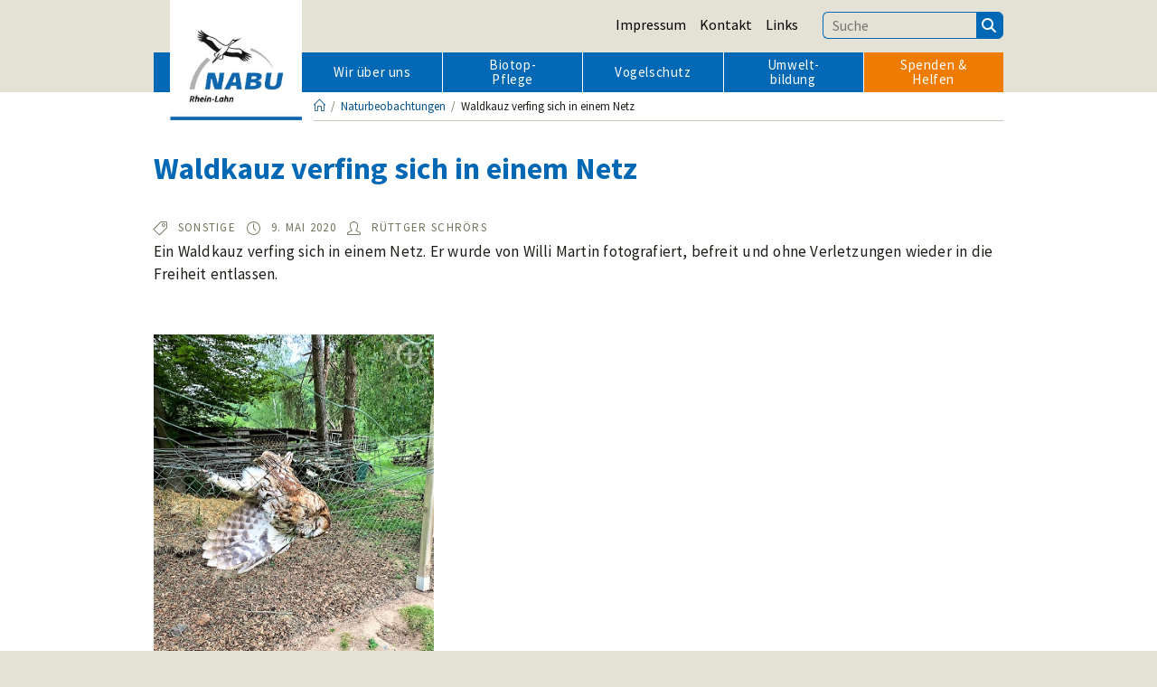

--- FILE ---
content_type: text/html; charset=UTF-8
request_url: https://www.nabu-rhein-lahn.de/naturbeobachtung/waldkauz-verfing-sich-in-einem-netz/
body_size: 13939
content:
<!-- mf: --><!DOCTYPE html>
<html class="html" lang="de">
<head>
	<meta charset="UTF-8">
	<link rel="profile" href="https://gmpg.org/xfn/11">

	<meta name='robots' content='index, follow, max-image-preview:large, max-snippet:-1, max-video-preview:-1' />
<meta name="viewport" content="width=device-width, initial-scale=1">
	<!-- This site is optimized with the Yoast SEO plugin v26.8 - https://yoast.com/product/yoast-seo-wordpress/ -->
	<title>Waldkauz verfing sich in einem Netz - NABU Rhein-Lahn</title>
	<link rel="canonical" href="https://www.nabu-rhein-lahn.de/naturbeobachtung/waldkauz-verfing-sich-in-einem-netz/" />
	<script type="application/ld+json" class="yoast-schema-graph">{"@context":"https://schema.org","@graph":[{"@type":"WebPage","@id":"https://www.nabu-rhein-lahn.de/naturbeobachtung/waldkauz-verfing-sich-in-einem-netz/","url":"https://www.nabu-rhein-lahn.de/naturbeobachtung/waldkauz-verfing-sich-in-einem-netz/","name":"Waldkauz verfing sich in einem Netz - NABU Rhein-Lahn","isPartOf":{"@id":"https://www.nabu-rhein-lahn.de/#website"},"primaryImageOfPage":{"@id":"https://www.nabu-rhein-lahn.de/naturbeobachtung/waldkauz-verfing-sich-in-einem-netz/#primaryimage"},"image":{"@id":"https://www.nabu-rhein-lahn.de/naturbeobachtung/waldkauz-verfing-sich-in-einem-netz/#primaryimage"},"thumbnailUrl":"https://www.nabu-rhein-lahn.de/wordpress/wp-content/uploads/2020/05/200509-Schleiereule-W.M.-.jpg","datePublished":"2020-05-10T11:15:59+00:00","dateModified":"2023-10-14T10:00:17+00:00","breadcrumb":{"@id":"https://www.nabu-rhein-lahn.de/naturbeobachtung/waldkauz-verfing-sich-in-einem-netz/#breadcrumb"},"inLanguage":"de","potentialAction":[{"@type":"ReadAction","target":["https://www.nabu-rhein-lahn.de/naturbeobachtung/waldkauz-verfing-sich-in-einem-netz/"]}]},{"@type":"ImageObject","inLanguage":"de","@id":"https://www.nabu-rhein-lahn.de/naturbeobachtung/waldkauz-verfing-sich-in-einem-netz/#primaryimage","url":"https://www.nabu-rhein-lahn.de/wordpress/wp-content/uploads/2020/05/200509-Schleiereule-W.M.-.jpg","contentUrl":"https://www.nabu-rhein-lahn.de/wordpress/wp-content/uploads/2020/05/200509-Schleiereule-W.M.-.jpg","width":717,"height":956,"caption":"200509 Schleiereule, W"},{"@type":"BreadcrumbList","@id":"https://www.nabu-rhein-lahn.de/naturbeobachtung/waldkauz-verfing-sich-in-einem-netz/#breadcrumb","itemListElement":[{"@type":"ListItem","position":1,"name":"Start","item":"https://www.nabu-rhein-lahn.de/"},{"@type":"ListItem","position":2,"name":"Naturbeobachtungen","item":"https://www.nabu-rhein-lahn.de/naturbeobachtungen/"},{"@type":"ListItem","position":3,"name":"Waldkauz verfing sich in einem Netz"}]},{"@type":"WebSite","@id":"https://www.nabu-rhein-lahn.de/#website","url":"https://www.nabu-rhein-lahn.de/","name":"NABU Rhein-Lahn","description":"Homepage der Kreisgruppe Rhein-Lahn des NABU","publisher":{"@id":"https://www.nabu-rhein-lahn.de/#organization"},"potentialAction":[{"@type":"SearchAction","target":{"@type":"EntryPoint","urlTemplate":"https://www.nabu-rhein-lahn.de/?s={search_term_string}"},"query-input":{"@type":"PropertyValueSpecification","valueRequired":true,"valueName":"search_term_string"}}],"inLanguage":"de"},{"@type":"Organization","@id":"https://www.nabu-rhein-lahn.de/#organization","name":"NABU Rhein-Lahn","alternateName":"Kreisgruppe Rhein-Lahn der Naturschutzbundes Deutschland e.V.","url":"https://www.nabu-rhein-lahn.de/","logo":{"@type":"ImageObject","inLanguage":"de","@id":"https://www.nabu-rhein-lahn.de/#/schema/logo/image/","url":"https://www.nabu-rhein-lahn.de/wordpress/wp-content/uploads/2023/04/Logo-Web.jpg","contentUrl":"https://www.nabu-rhein-lahn.de/wordpress/wp-content/uploads/2023/04/Logo-Web.jpg","width":411,"height":346,"caption":"NABU Rhein-Lahn"},"image":{"@id":"https://www.nabu-rhein-lahn.de/#/schema/logo/image/"},"sameAs":["https://www.facebook.com/NABURheinLahn/"]}]}</script>
	<!-- / Yoast SEO plugin. -->


<link rel="alternate" type="application/rss+xml" title="NABU Rhein-Lahn &raquo; Feed" href="https://www.nabu-rhein-lahn.de/feed/" />
<link rel="alternate" type="application/rss+xml" title="NABU Rhein-Lahn &raquo; Kommentar-Feed" href="https://www.nabu-rhein-lahn.de/comments/feed/" />
<link rel="alternate" title="oEmbed (JSON)" type="application/json+oembed" href="https://www.nabu-rhein-lahn.de/wp-json/oembed/1.0/embed?url=https%3A%2F%2Fwww.nabu-rhein-lahn.de%2Fnaturbeobachtung%2Fwaldkauz-verfing-sich-in-einem-netz%2F" />
<link rel="alternate" title="oEmbed (XML)" type="text/xml+oembed" href="https://www.nabu-rhein-lahn.de/wp-json/oembed/1.0/embed?url=https%3A%2F%2Fwww.nabu-rhein-lahn.de%2Fnaturbeobachtung%2Fwaldkauz-verfing-sich-in-einem-netz%2F&#038;format=xml" />
<style id='wp-img-auto-sizes-contain-inline-css'>
img:is([sizes=auto i],[sizes^="auto," i]){contain-intrinsic-size:3000px 1500px}
/*# sourceURL=wp-img-auto-sizes-contain-inline-css */
</style>
<style id='wp-emoji-styles-inline-css'>

	img.wp-smiley, img.emoji {
		display: inline !important;
		border: none !important;
		box-shadow: none !important;
		height: 1em !important;
		width: 1em !important;
		margin: 0 0.07em !important;
		vertical-align: -0.1em !important;
		background: none !important;
		padding: 0 !important;
	}
/*# sourceURL=wp-emoji-styles-inline-css */
</style>
<style id='wp-block-library-inline-css'>
:root{--wp-block-synced-color:#7a00df;--wp-block-synced-color--rgb:122,0,223;--wp-bound-block-color:var(--wp-block-synced-color);--wp-editor-canvas-background:#ddd;--wp-admin-theme-color:#007cba;--wp-admin-theme-color--rgb:0,124,186;--wp-admin-theme-color-darker-10:#006ba1;--wp-admin-theme-color-darker-10--rgb:0,107,160.5;--wp-admin-theme-color-darker-20:#005a87;--wp-admin-theme-color-darker-20--rgb:0,90,135;--wp-admin-border-width-focus:2px}@media (min-resolution:192dpi){:root{--wp-admin-border-width-focus:1.5px}}.wp-element-button{cursor:pointer}:root .has-very-light-gray-background-color{background-color:#eee}:root .has-very-dark-gray-background-color{background-color:#313131}:root .has-very-light-gray-color{color:#eee}:root .has-very-dark-gray-color{color:#313131}:root .has-vivid-green-cyan-to-vivid-cyan-blue-gradient-background{background:linear-gradient(135deg,#00d084,#0693e3)}:root .has-purple-crush-gradient-background{background:linear-gradient(135deg,#34e2e4,#4721fb 50%,#ab1dfe)}:root .has-hazy-dawn-gradient-background{background:linear-gradient(135deg,#faaca8,#dad0ec)}:root .has-subdued-olive-gradient-background{background:linear-gradient(135deg,#fafae1,#67a671)}:root .has-atomic-cream-gradient-background{background:linear-gradient(135deg,#fdd79a,#004a59)}:root .has-nightshade-gradient-background{background:linear-gradient(135deg,#330968,#31cdcf)}:root .has-midnight-gradient-background{background:linear-gradient(135deg,#020381,#2874fc)}:root{--wp--preset--font-size--normal:16px;--wp--preset--font-size--huge:42px}.has-regular-font-size{font-size:1em}.has-larger-font-size{font-size:2.625em}.has-normal-font-size{font-size:var(--wp--preset--font-size--normal)}.has-huge-font-size{font-size:var(--wp--preset--font-size--huge)}.has-text-align-center{text-align:center}.has-text-align-left{text-align:left}.has-text-align-right{text-align:right}.has-fit-text{white-space:nowrap!important}#end-resizable-editor-section{display:none}.aligncenter{clear:both}.items-justified-left{justify-content:flex-start}.items-justified-center{justify-content:center}.items-justified-right{justify-content:flex-end}.items-justified-space-between{justify-content:space-between}.screen-reader-text{border:0;clip-path:inset(50%);height:1px;margin:-1px;overflow:hidden;padding:0;position:absolute;width:1px;word-wrap:normal!important}.screen-reader-text:focus{background-color:#ddd;clip-path:none;color:#444;display:block;font-size:1em;height:auto;left:5px;line-height:normal;padding:15px 23px 14px;text-decoration:none;top:5px;width:auto;z-index:100000}html :where(.has-border-color){border-style:solid}html :where([style*=border-top-color]){border-top-style:solid}html :where([style*=border-right-color]){border-right-style:solid}html :where([style*=border-bottom-color]){border-bottom-style:solid}html :where([style*=border-left-color]){border-left-style:solid}html :where([style*=border-width]){border-style:solid}html :where([style*=border-top-width]){border-top-style:solid}html :where([style*=border-right-width]){border-right-style:solid}html :where([style*=border-bottom-width]){border-bottom-style:solid}html :where([style*=border-left-width]){border-left-style:solid}html :where(img[class*=wp-image-]){height:auto;max-width:100%}:where(figure){margin:0 0 1em}html :where(.is-position-sticky){--wp-admin--admin-bar--position-offset:var(--wp-admin--admin-bar--height,0px)}@media screen and (max-width:600px){html :where(.is-position-sticky){--wp-admin--admin-bar--position-offset:0px}}

/*# sourceURL=wp-block-library-inline-css */
</style><style id='wp-block-paragraph-inline-css'>
.is-small-text{font-size:.875em}.is-regular-text{font-size:1em}.is-large-text{font-size:2.25em}.is-larger-text{font-size:3em}.has-drop-cap:not(:focus):first-letter{float:left;font-size:8.4em;font-style:normal;font-weight:100;line-height:.68;margin:.05em .1em 0 0;text-transform:uppercase}body.rtl .has-drop-cap:not(:focus):first-letter{float:none;margin-left:.1em}p.has-drop-cap.has-background{overflow:hidden}:root :where(p.has-background){padding:1.25em 2.375em}:where(p.has-text-color:not(.has-link-color)) a{color:inherit}p.has-text-align-left[style*="writing-mode:vertical-lr"],p.has-text-align-right[style*="writing-mode:vertical-rl"]{rotate:180deg}
/*# sourceURL=https://www.nabu-rhein-lahn.de/wordpress/wp-includes/blocks/paragraph/style.min.css */
</style>
<style id='global-styles-inline-css'>
:root{--wp--preset--aspect-ratio--square: 1;--wp--preset--aspect-ratio--4-3: 4/3;--wp--preset--aspect-ratio--3-4: 3/4;--wp--preset--aspect-ratio--3-2: 3/2;--wp--preset--aspect-ratio--2-3: 2/3;--wp--preset--aspect-ratio--16-9: 16/9;--wp--preset--aspect-ratio--9-16: 9/16;--wp--preset--color--black: #000000;--wp--preset--color--cyan-bluish-gray: #abb8c3;--wp--preset--color--white: #ffffff;--wp--preset--color--pale-pink: #f78da7;--wp--preset--color--vivid-red: #cf2e2e;--wp--preset--color--luminous-vivid-orange: #ff6900;--wp--preset--color--luminous-vivid-amber: #fcb900;--wp--preset--color--light-green-cyan: #7bdcb5;--wp--preset--color--vivid-green-cyan: #00d084;--wp--preset--color--pale-cyan-blue: #8ed1fc;--wp--preset--color--vivid-cyan-blue: #0693e3;--wp--preset--color--vivid-purple: #9b51e0;--wp--preset--color--blue-2: rgb(0, 53, 96);--wp--preset--color--blue: rgb(0, 104, 180);--wp--preset--color--green-2: #dee9c8;--wp--preset--color--orange-2: rgb(125, 66, 0);--wp--preset--color--orange: rgb(239, 124, 0);--wp--preset--color--beige-1: rgb(227, 226, 212);--wp--preset--color--beige: rgb(198, 196, 179);--wp--preset--color--beige-2: rgb(134, 132, 107);--wp--preset--color--dark: #1c1c17;--wp--preset--gradient--vivid-cyan-blue-to-vivid-purple: linear-gradient(135deg,rgb(6,147,227) 0%,rgb(155,81,224) 100%);--wp--preset--gradient--light-green-cyan-to-vivid-green-cyan: linear-gradient(135deg,rgb(122,220,180) 0%,rgb(0,208,130) 100%);--wp--preset--gradient--luminous-vivid-amber-to-luminous-vivid-orange: linear-gradient(135deg,rgb(252,185,0) 0%,rgb(255,105,0) 100%);--wp--preset--gradient--luminous-vivid-orange-to-vivid-red: linear-gradient(135deg,rgb(255,105,0) 0%,rgb(207,46,46) 100%);--wp--preset--gradient--very-light-gray-to-cyan-bluish-gray: linear-gradient(135deg,rgb(238,238,238) 0%,rgb(169,184,195) 100%);--wp--preset--gradient--cool-to-warm-spectrum: linear-gradient(135deg,rgb(74,234,220) 0%,rgb(151,120,209) 20%,rgb(207,42,186) 40%,rgb(238,44,130) 60%,rgb(251,105,98) 80%,rgb(254,248,76) 100%);--wp--preset--gradient--blush-light-purple: linear-gradient(135deg,rgb(255,206,236) 0%,rgb(152,150,240) 100%);--wp--preset--gradient--blush-bordeaux: linear-gradient(135deg,rgb(254,205,165) 0%,rgb(254,45,45) 50%,rgb(107,0,62) 100%);--wp--preset--gradient--luminous-dusk: linear-gradient(135deg,rgb(255,203,112) 0%,rgb(199,81,192) 50%,rgb(65,88,208) 100%);--wp--preset--gradient--pale-ocean: linear-gradient(135deg,rgb(255,245,203) 0%,rgb(182,227,212) 50%,rgb(51,167,181) 100%);--wp--preset--gradient--electric-grass: linear-gradient(135deg,rgb(202,248,128) 0%,rgb(113,206,126) 100%);--wp--preset--gradient--midnight: linear-gradient(135deg,rgb(2,3,129) 0%,rgb(40,116,252) 100%);--wp--preset--font-size--small: 13px;--wp--preset--font-size--medium: 20px;--wp--preset--font-size--large: 36px;--wp--preset--font-size--x-large: 42px;--wp--preset--spacing--20: 0.44rem;--wp--preset--spacing--30: 0.67rem;--wp--preset--spacing--40: 1rem;--wp--preset--spacing--50: 1.5rem;--wp--preset--spacing--60: 2.25rem;--wp--preset--spacing--70: 3.38rem;--wp--preset--spacing--80: 5.06rem;--wp--preset--shadow--natural: 6px 6px 9px rgba(0, 0, 0, 0.2);--wp--preset--shadow--deep: 12px 12px 50px rgba(0, 0, 0, 0.4);--wp--preset--shadow--sharp: 6px 6px 0px rgba(0, 0, 0, 0.2);--wp--preset--shadow--outlined: 6px 6px 0px -3px rgb(255, 255, 255), 6px 6px rgb(0, 0, 0);--wp--preset--shadow--crisp: 6px 6px 0px rgb(0, 0, 0);}:where(.is-layout-flex){gap: 0.5em;}:where(.is-layout-grid){gap: 0.5em;}body .is-layout-flex{display: flex;}.is-layout-flex{flex-wrap: wrap;align-items: center;}.is-layout-flex > :is(*, div){margin: 0;}body .is-layout-grid{display: grid;}.is-layout-grid > :is(*, div){margin: 0;}:where(.wp-block-columns.is-layout-flex){gap: 2em;}:where(.wp-block-columns.is-layout-grid){gap: 2em;}:where(.wp-block-post-template.is-layout-flex){gap: 1.25em;}:where(.wp-block-post-template.is-layout-grid){gap: 1.25em;}.has-black-color{color: var(--wp--preset--color--black) !important;}.has-cyan-bluish-gray-color{color: var(--wp--preset--color--cyan-bluish-gray) !important;}.has-white-color{color: var(--wp--preset--color--white) !important;}.has-pale-pink-color{color: var(--wp--preset--color--pale-pink) !important;}.has-vivid-red-color{color: var(--wp--preset--color--vivid-red) !important;}.has-luminous-vivid-orange-color{color: var(--wp--preset--color--luminous-vivid-orange) !important;}.has-luminous-vivid-amber-color{color: var(--wp--preset--color--luminous-vivid-amber) !important;}.has-light-green-cyan-color{color: var(--wp--preset--color--light-green-cyan) !important;}.has-vivid-green-cyan-color{color: var(--wp--preset--color--vivid-green-cyan) !important;}.has-pale-cyan-blue-color{color: var(--wp--preset--color--pale-cyan-blue) !important;}.has-vivid-cyan-blue-color{color: var(--wp--preset--color--vivid-cyan-blue) !important;}.has-vivid-purple-color{color: var(--wp--preset--color--vivid-purple) !important;}.has-black-background-color{background-color: var(--wp--preset--color--black) !important;}.has-cyan-bluish-gray-background-color{background-color: var(--wp--preset--color--cyan-bluish-gray) !important;}.has-white-background-color{background-color: var(--wp--preset--color--white) !important;}.has-pale-pink-background-color{background-color: var(--wp--preset--color--pale-pink) !important;}.has-vivid-red-background-color{background-color: var(--wp--preset--color--vivid-red) !important;}.has-luminous-vivid-orange-background-color{background-color: var(--wp--preset--color--luminous-vivid-orange) !important;}.has-luminous-vivid-amber-background-color{background-color: var(--wp--preset--color--luminous-vivid-amber) !important;}.has-light-green-cyan-background-color{background-color: var(--wp--preset--color--light-green-cyan) !important;}.has-vivid-green-cyan-background-color{background-color: var(--wp--preset--color--vivid-green-cyan) !important;}.has-pale-cyan-blue-background-color{background-color: var(--wp--preset--color--pale-cyan-blue) !important;}.has-vivid-cyan-blue-background-color{background-color: var(--wp--preset--color--vivid-cyan-blue) !important;}.has-vivid-purple-background-color{background-color: var(--wp--preset--color--vivid-purple) !important;}.has-black-border-color{border-color: var(--wp--preset--color--black) !important;}.has-cyan-bluish-gray-border-color{border-color: var(--wp--preset--color--cyan-bluish-gray) !important;}.has-white-border-color{border-color: var(--wp--preset--color--white) !important;}.has-pale-pink-border-color{border-color: var(--wp--preset--color--pale-pink) !important;}.has-vivid-red-border-color{border-color: var(--wp--preset--color--vivid-red) !important;}.has-luminous-vivid-orange-border-color{border-color: var(--wp--preset--color--luminous-vivid-orange) !important;}.has-luminous-vivid-amber-border-color{border-color: var(--wp--preset--color--luminous-vivid-amber) !important;}.has-light-green-cyan-border-color{border-color: var(--wp--preset--color--light-green-cyan) !important;}.has-vivid-green-cyan-border-color{border-color: var(--wp--preset--color--vivid-green-cyan) !important;}.has-pale-cyan-blue-border-color{border-color: var(--wp--preset--color--pale-cyan-blue) !important;}.has-vivid-cyan-blue-border-color{border-color: var(--wp--preset--color--vivid-cyan-blue) !important;}.has-vivid-purple-border-color{border-color: var(--wp--preset--color--vivid-purple) !important;}.has-vivid-cyan-blue-to-vivid-purple-gradient-background{background: var(--wp--preset--gradient--vivid-cyan-blue-to-vivid-purple) !important;}.has-light-green-cyan-to-vivid-green-cyan-gradient-background{background: var(--wp--preset--gradient--light-green-cyan-to-vivid-green-cyan) !important;}.has-luminous-vivid-amber-to-luminous-vivid-orange-gradient-background{background: var(--wp--preset--gradient--luminous-vivid-amber-to-luminous-vivid-orange) !important;}.has-luminous-vivid-orange-to-vivid-red-gradient-background{background: var(--wp--preset--gradient--luminous-vivid-orange-to-vivid-red) !important;}.has-very-light-gray-to-cyan-bluish-gray-gradient-background{background: var(--wp--preset--gradient--very-light-gray-to-cyan-bluish-gray) !important;}.has-cool-to-warm-spectrum-gradient-background{background: var(--wp--preset--gradient--cool-to-warm-spectrum) !important;}.has-blush-light-purple-gradient-background{background: var(--wp--preset--gradient--blush-light-purple) !important;}.has-blush-bordeaux-gradient-background{background: var(--wp--preset--gradient--blush-bordeaux) !important;}.has-luminous-dusk-gradient-background{background: var(--wp--preset--gradient--luminous-dusk) !important;}.has-pale-ocean-gradient-background{background: var(--wp--preset--gradient--pale-ocean) !important;}.has-electric-grass-gradient-background{background: var(--wp--preset--gradient--electric-grass) !important;}.has-midnight-gradient-background{background: var(--wp--preset--gradient--midnight) !important;}.has-small-font-size{font-size: var(--wp--preset--font-size--small) !important;}.has-medium-font-size{font-size: var(--wp--preset--font-size--medium) !important;}.has-large-font-size{font-size: var(--wp--preset--font-size--large) !important;}.has-x-large-font-size{font-size: var(--wp--preset--font-size--x-large) !important;}
/*# sourceURL=global-styles-inline-css */
</style>

<style id='classic-theme-styles-inline-css'>
/*! This file is auto-generated */
.wp-block-button__link{color:#fff;background-color:#32373c;border-radius:9999px;box-shadow:none;text-decoration:none;padding:calc(.667em + 2px) calc(1.333em + 2px);font-size:1.125em}.wp-block-file__button{background:#32373c;color:#fff;text-decoration:none}
/*# sourceURL=/wp-includes/css/classic-themes.min.css */
</style>
<link rel='stylesheet' id='termin-abo-frontend-css' href='https://www.nabu-rhein-lahn.de/wordpress/wp-content/plugins/termin-abonnement/assets/css/frontend.css?ver=1.4' media='all' />
<link rel='stylesheet' id='oceanwp-style-css' href='https://www.nabu-rhein-lahn.de/wordpress/wp-content/themes/oceanwp/assets/css/style.min.css?ver=1.31' media='all' />
<style id='oceanwp-style-inline-css'>
body div.wpforms-container-full .wpforms-form input[type=submit]:hover,
			body div.wpforms-container-full .wpforms-form input[type=submit]:active,
			body div.wpforms-container-full .wpforms-form button[type=submit]:hover,
			body div.wpforms-container-full .wpforms-form button[type=submit]:active,
			body div.wpforms-container-full .wpforms-form .wpforms-page-button:hover,
			body div.wpforms-container-full .wpforms-form .wpforms-page-button:active,
			body .wp-core-ui div.wpforms-container-full .wpforms-form input[type=submit]:hover,
			body .wp-core-ui div.wpforms-container-full .wpforms-form input[type=submit]:active,
			body .wp-core-ui div.wpforms-container-full .wpforms-form button[type=submit]:hover,
			body .wp-core-ui div.wpforms-container-full .wpforms-form button[type=submit]:active,
			body .wp-core-ui div.wpforms-container-full .wpforms-form .wpforms-page-button:hover,
			body .wp-core-ui div.wpforms-container-full .wpforms-form .wpforms-page-button:active {
					background: linear-gradient(0deg, rgba(0, 0, 0, 0.2), rgba(0, 0, 0, 0.2)), var(--wpforms-button-background-color-alt, var(--wpforms-button-background-color)) !important;
			}
/*# sourceURL=oceanwp-style-inline-css */
</style>
<link rel='stylesheet' id='child-style-css' href='https://www.nabu-rhein-lahn.de/wordpress/wp-content/themes/oceanwp-child/style.css?ver=6.9' media='all' />
<link rel='stylesheet' id='font-awesome-css' href='https://www.nabu-rhein-lahn.de/wordpress/wp-content/themes/oceanwp/assets/fonts/fontawesome/css/all.min.css?ver=6.4.2' media='all' />
<link rel='stylesheet' id='simple-line-icons-css' href='https://www.nabu-rhein-lahn.de/wordpress/wp-content/themes/oceanwp/assets/css/third/simple-line-icons.min.css?ver=2.4.0' media='all' />
<link rel='stylesheet' id='oceanwp-google-font-source-sans-pro-css' href='https://www.nabu-rhein-lahn.de/wordpress/wp-content/uploads/oceanwp-webfonts-css/e40ea809d063851bea1f30499667d501.css?ver=6.9' media='all' />
<link rel='stylesheet' id='oe-widgets-style-css' href='https://www.nabu-rhein-lahn.de/wordpress/wp-content/plugins/ocean-extra/assets/css/widgets.css?ver=6.9' media='all' />
<link rel='stylesheet' id='oceanwp-custom-css' href='https://www.nabu-rhein-lahn.de/wordpress/wp-content/uploads/oceanwp/custom-style.css?ver=6.9' media='all' />
<!--n2css--><!--n2js--><script src="https://www.nabu-rhein-lahn.de/wordpress/wp-includes/js/jquery/jquery.min.js?ver=3.7.1" id="jquery-core-js"></script>
<script src="https://www.nabu-rhein-lahn.de/wordpress/wp-includes/js/jquery/jquery-migrate.min.js?ver=3.4.1" id="jquery-migrate-js"></script>
<link rel="https://api.w.org/" href="https://www.nabu-rhein-lahn.de/wp-json/" /><link rel="alternate" title="JSON" type="application/json" href="https://www.nabu-rhein-lahn.de/wp-json/wp/v2/naturbeobachtung/12640" /><link rel="EditURI" type="application/rsd+xml" title="RSD" href="https://www.nabu-rhein-lahn.de/wordpress/xmlrpc.php?rsd" />
<meta name="generator" content="WordPress 6.9" />
<link rel='shortlink' href='https://www.nabu-rhein-lahn.de/?p=12640' />
</head>

<body class="wp-singular naturbeobachtung-template-default single single-naturbeobachtung postid-12640 wp-custom-logo wp-embed-responsive wp-theme-oceanwp wp-child-theme-oceanwp-child oceanwp-theme dropdown-mobile separate-layout has-sidebar content-right-sidebar has-topbar has-breadcrumbs has-fixed-footer" itemscope="itemscope" itemtype="https://schema.org/WebPage">

	
	
	<div id="outer-wrap" class="site clr">

		<a class="skip-link screen-reader-text" href="#main">Zum Inhalt springen</a>

		
		<div id="wrap" class="clr">

			

<div id="top-bar-wrap" class="clr">

	<div id="top-bar" class="clr container has-no-content">

		
		<div id="top-bar-inner" class="clr">

			
	<div id="top-bar-content" class="clr top-bar-right">

		
<div id="top-bar-nav" class="navigation clr">

	<ul id="menu-top-menu" class="top-bar-menu dropdown-menu sf-menu"><li id="menu-item-15086" class="menu-item menu-item-type-post_type menu-item-object-page menu-item-15086"><a href="https://www.nabu-rhein-lahn.de/impressum/" class="menu-link">Impressum</a></li><li id="menu-item-3462" class="menu-item menu-item-type-post_type menu-item-object-page menu-item-3462"><a href="https://www.nabu-rhein-lahn.de/kontakt/" class="menu-link">Kontakt</a></li><li id="menu-item-3461" class="menu-item menu-item-type-post_type menu-item-object-page menu-item-3461"><a href="https://www.nabu-rhein-lahn.de/links/" class="menu-link">Links</a></li><li>
<form aria-label="Website durchsuchen" role="search" method="get" class="searchform" action="https://www.nabu-rhein-lahn.de/">
	<input aria-label="Suchbegriff eingeben" type="search" id="ocean-search-form-1" class="field" autocomplete="off" placeholder="Suche" name="s"><button aria-label="Suchen" type="submit"><i class="fa fa-search" role="img"></i></button>
		</form>
</li></ul>
</div>

		
			
	</div><!-- #top-bar-content -->


		</div><!-- #top-bar-inner -->

		
	</div><!-- #top-bar -->

</div><!-- #top-bar-wrap -->


			
<header id="site-header" class="minimal-header clr" data-height="74" itemscope="itemscope" itemtype="https://schema.org/WPHeader" role="banner">
        <div id="site-header-bg">
	
					
			<div id="site-header-inner" class="clr container">

				
				



			<div id="site-navigation-wrap" class="no-top-border clr">
			
			
			
			<nav id="site-navigation" class="navigation main-navigation clr" itemscope="itemscope" itemtype="https://schema.org/SiteNavigationElement" role="navigation" >

				<ul id="menu-main-menu" class="main-menu dropdown-menu sf-menu"><li id="menu-item-13190" class="menu-item menu-item-type-post_type menu-item-object-post menu-item-has-children dropdown menu-item-13190"><a href="https://www.nabu-rhein-lahn.de/wir-ueber-uns/" class="menu-link"><span class="text-wrap">Wir über uns</span></a>
<ul class="sub-menu">
	<li id="menu-item-14954" class="menu-item menu-item-type-post_type menu-item-object-page menu-item-14954"><a href="https://www.nabu-rhein-lahn.de/wir-ueber-uns/ansprechpartner/" class="menu-link"><span class="text-wrap">Ansprechpartner</span></a></li>	<li id="menu-item-13812" class="menu-item menu-item-type-post_type menu-item-object-termin menu-item-13812"><a href="https://www.nabu-rhein-lahn.de/termin/nabu-treff/" class="menu-link"><span class="text-wrap">NABU-Treff</span></a></li>	<li id="menu-item-15825" class="menu-item menu-item-type-post_type menu-item-object-page menu-item-15825"><a href="https://www.nabu-rhein-lahn.de/wir-ueber-uns/satzung/" class="menu-link"><span class="text-wrap">Satzung</span></a></li>	<li id="menu-item-13192" class="menu-item menu-item-type-post_type menu-item-object-post menu-item-13192"><a href="https://www.nabu-rhein-lahn.de/wir-ueber-uns/vorstand/" class="menu-link"><span class="text-wrap">Vorstand 2025 &#8211; 2028</span></a></li></ul>
</li><li id="menu-item-13195" class="menu-item menu-item-type-custom menu-item-object-custom menu-item-has-children dropdown menu-item-13195 megamenu-li full-mega nav-no-click"><a href="#" class="menu-link"><span class="text-wrap">Biotop-Pflege</span></a>
<ul class="megamenu col-2 sub-menu">
	<li id="menu-item-13983" class="label menu-item menu-item-type-custom menu-item-object-custom menu-item-has-children dropdown menu-item-13983 nav-no-click"><a href="#" class="menu-link"><span class="text-wrap">Birlenbach</span></a>
	<ul class="sub-menu">
		<li id="menu-item-13755" class="menu-item menu-item-type-post_type menu-item-object-post menu-item-13755"><a href="https://www.nabu-rhein-lahn.de/biotop-pflege/feuchtwiese-birlenbach/" class="menu-link"><span class="text-wrap">Feuchtwiese</span></a></li>		<li id="menu-item-13203" class="menu-item menu-item-type-post_type menu-item-object-post menu-item-13203"><a href="https://www.nabu-rhein-lahn.de/biotop-pflege/heckenpflanzung-birlenbach/" class="menu-link"><span class="text-wrap">Heckenpflanzung</span></a></li>		<li id="menu-item-13199" class="menu-item menu-item-type-post_type menu-item-object-post menu-item-13199"><a href="https://www.nabu-rhein-lahn.de/biotop-pflege/streuobstwiese-birlenbach/" class="menu-link"><span class="text-wrap">Streuobstwiese</span></a></li>		<li id="menu-item-13201" class="menu-item menu-item-type-post_type menu-item-object-post menu-item-13201"><a href="https://www.nabu-rhein-lahn.de/biotop-pflege/projekt-reisersbach/" class="menu-link"><span class="text-wrap">Trockenhang</span></a></li>	</ul>
</li>	<li id="menu-item-13984" class="label menu-item menu-item-type-custom menu-item-object-custom menu-item-has-children dropdown menu-item-13984 nav-no-click"><a href="#" class="menu-link"><span class="text-wrap">Diez &#038; Umkreis</span></a>
	<ul class="sub-menu">
		<li id="menu-item-14381" class="menu-item menu-item-type-post_type menu-item-object-page menu-item-14381"><a href="https://www.nabu-rhein-lahn.de/biotop-pflege/naturschutzgebiete/" class="menu-link"><span class="text-wrap">Naturschutzgebiete</span></a></li>		<li id="menu-item-13950" class="menu-item menu-item-type-post_type menu-item-object-page menu-item-13950"><a href="https://www.nabu-rhein-lahn.de/biotop-pflege/orchideen/" class="menu-link"><span class="text-wrap">Orchideen</span></a></li>		<li id="menu-item-14802" class="menu-item menu-item-type-post_type menu-item-object-page menu-item-14802"><a href="https://www.nabu-rhein-lahn.de/biotop-pflege/fachinger-steinbruch/" class="menu-link"><span class="text-wrap">Steinbruch</span></a></li>	</ul>
</li></ul>
</li><li id="menu-item-14960" class="menu-item menu-item-type-custom menu-item-object-custom menu-item-has-children dropdown menu-item-14960 megamenu-li full-mega nav-no-click"><a href="#" class="menu-link"><span class="text-wrap">Vogelschutz</span></a>
<ul class="megamenu col-2 sub-menu">
	<li id="menu-item-13985" class="label menu-item menu-item-type-custom menu-item-object-custom menu-item-has-children dropdown menu-item-13985 nav-no-click"><a href="#" class="menu-link"><span class="text-wrap">Nisthilfen</span></a>
	<ul class="sub-menu">
		<li id="menu-item-13206" class="menu-item menu-item-type-post_type menu-item-object-post menu-item-13206"><a href="https://www.nabu-rhein-lahn.de/vogelschutz/nistkaesten/" class="menu-link"><span class="text-wrap">Nistkastenpflege</span></a></li>		<li id="menu-item-14375" class="menu-item menu-item-type-post_type menu-item-object-page menu-item-14375"><a href="https://www.nabu-rhein-lahn.de/vogelschutz/das-schwalbenfreundliche-haus/" class="menu-link"><span class="text-wrap">Schwalbenfreundliches Haus</span></a></li>		<li id="menu-item-13779" class="menu-item menu-item-type-post_type menu-item-object-page menu-item-13779"><a href="https://www.nabu-rhein-lahn.de/vogelschutz/bauanleitung-fuer-steinkauzroehre/" class="menu-link"><span class="text-wrap">Steinkauzröhre</span></a></li>	</ul>
</li>	<li id="menu-item-13986" class="label menu-item menu-item-type-custom menu-item-object-custom menu-item-has-children dropdown menu-item-13986 nav-no-click"><a href="#" class="menu-link"><span class="text-wrap">Wissen</span></a>
	<ul class="sub-menu">
		<li id="menu-item-13207" class="menu-item menu-item-type-post_type menu-item-object-post menu-item-13207"><a href="https://www.nabu-rhein-lahn.de/vogelschutz/vogelbeobachtungen/" class="menu-link"><span class="text-wrap">Vogelbeobachtungen</span></a></li>		<li id="menu-item-13952" class="menu-item menu-item-type-post_type menu-item-object-page menu-item-13952"><a href="https://www.nabu-rhein-lahn.de/vogelschutz/schwarzstorch/" class="menu-link"><span class="text-wrap">Schwarzstorch</span></a></li>		<li id="menu-item-13210" class="menu-item menu-item-type-post_type menu-item-object-post menu-item-13210"><a href="https://www.nabu-rhein-lahn.de/vogelschutz/vogel-gefunden-was-tun/" class="menu-link"><span class="text-wrap">Vogel gefunden?</span></a></li>	</ul>
</li></ul>
</li><li id="menu-item-14961" class="menu-item menu-item-type-custom menu-item-object-custom menu-item-has-children dropdown menu-item-14961 megamenu-li full-mega nav-no-click"><a href="#" class="menu-link"><span class="text-wrap">Umwelt­bildung</span></a>
<ul class="megamenu col-3 sub-menu">
	<li id="menu-item-13215" class="label menu-item menu-item-type-post_type menu-item-object-page menu-item-has-children dropdown menu-item-13215 nav-no-click"><a href="https://www.nabu-rhein-lahn.de/praxistipps/" class="menu-link"><span class="text-wrap">Praxistipps</span></a>
	<ul class="sub-menu">
		<li id="menu-item-13780" class="menu-item menu-item-type-post_type menu-item-object-page menu-item-13780"><a href="https://www.nabu-rhein-lahn.de/umweltbildung/winterfuetterung/" class="menu-link"><span class="text-wrap">Winterfütterung</span></a></li>		<li id="menu-item-13778" class="menu-item menu-item-type-post_type menu-item-object-page menu-item-13778"><a href="https://www.nabu-rhein-lahn.de/umweltbildung/ein-garten-fuer-fledermaeuse/" class="menu-link"><span class="text-wrap">Fledermäuse</span></a></li>		<li id="menu-item-13776" class="menu-item menu-item-type-post_type menu-item-object-page menu-item-13776"><a href="https://www.nabu-rhein-lahn.de/umweltbildung/naturgarten/" class="menu-link"><span class="text-wrap">Naturgarten</span></a></li>		<li id="menu-item-13777" class="menu-item menu-item-type-post_type menu-item-object-page menu-item-13777"><a href="https://www.nabu-rhein-lahn.de/umweltbildung/kroetenschutz/" class="menu-link"><span class="text-wrap">Krötenschutz</span></a></li>	</ul>
</li>	<li id="menu-item-13784" class="label menu-item menu-item-type-post_type menu-item-object-page menu-item-has-children dropdown menu-item-13784 nav-no-click"><a href="https://www.nabu-rhein-lahn.de/naturkundliche-fuehrungen/" class="menu-link"><span class="text-wrap">Führungen</span></a>
	<ul class="sub-menu">
		<li id="menu-item-13756" class="menu-item menu-item-type-post_type menu-item-object-post menu-item-13756"><a href="https://www.nabu-rhein-lahn.de/umweltbildung/nabu-rundweg-birlenbach-fachingen/" class="menu-link"><span class="text-wrap">Unser Rundweg</span></a></li>		<li id="menu-item-14376" class="menu-item menu-item-type-post_type menu-item-object-page menu-item-14376"><a href="https://www.nabu-rhein-lahn.de/umweltbildung/robert-heck-park-in-diez/" class="menu-link"><span class="text-wrap">Robert-Heck-Park</span></a></li>		<li id="menu-item-13214" class="menu-item menu-item-type-post_type menu-item-object-post menu-item-13214"><a href="https://www.nabu-rhein-lahn.de/umweltbildung/vogelstimmenwanderung/" class="menu-link"><span class="text-wrap">Vogelstimmen­wanderung</span></a></li>	</ul>
</li>	<li id="menu-item-13810" class="label menu-item menu-item-type-custom menu-item-object-custom menu-item-has-children dropdown menu-item-13810 nav-no-click"><a href="#" class="menu-link"><span class="text-wrap">Bildung</span></a>
	<ul class="sub-menu">
		<li id="menu-item-15104" class="menu-item menu-item-type-post_type menu-item-object-page menu-item-15104"><a href="https://www.nabu-rhein-lahn.de/thema-des-monats/" class="menu-link"><span class="text-wrap">Thema des Monats</span></a></li>		<li id="menu-item-15011" class="menu-item menu-item-type-post_type menu-item-object-post menu-item-15011"><a href="https://www.nabu-rhein-lahn.de/allgemein/vogel-des-jahres-2024/" class="menu-link"><span class="text-wrap">Vogel des Jahres 2024</span></a></li>		<li id="menu-item-13213" class="menu-item menu-item-type-post_type menu-item-object-post menu-item-13213"><a href="https://www.nabu-rhein-lahn.de/umweltbildung/vogelstimmen-bestimmen/" class="menu-link"><span class="text-wrap">Vogelstimmen</span></a></li>		<li id="menu-item-13781" class="menu-item menu-item-type-post_type menu-item-object-page menu-item-13781"><a href="https://www.nabu-rhein-lahn.de/umweltbildung/naju-kindergruppe/" class="menu-link"><span class="text-wrap">NAJU – Kindergruppe</span></a></li>	</ul>
</li></ul>
</li><li id="menu-item-13218" class="menu-item menu-item-type-custom menu-item-object-custom menu-item-has-children dropdown menu-item-13218 nav-no-click"><a href="#" class="menu-link"><span class="text-wrap">Spenden &#038; Helfen</span></a>
<ul class="sub-menu">
	<li id="menu-item-14653" class="menu-item menu-item-type-post_type menu-item-object-page menu-item-14653"><a href="https://www.nabu-rhein-lahn.de/mithelfen/" class="menu-link"><span class="text-wrap">Mithelfen</span></a></li>	<li id="menu-item-13221" class="menu-item menu-item-type-post_type menu-item-object-post menu-item-13221"><a href="https://www.nabu-rhein-lahn.de/mitglied-werden/" class="menu-link"><span class="text-wrap">Mitglied werden</span></a></li>	<li id="menu-item-13219" class="menu-item menu-item-type-post_type menu-item-object-post menu-item-13219"><a href="https://www.nabu-rhein-lahn.de/spendenkonto/" class="menu-link"><span class="text-wrap">Spendenkonto</span></a></li></ul>
</li></ul>
			</nav><!-- #site-navigation -->

			
			
					</div><!-- #site-navigation-wrap -->
			
		
	
				
	
	<div class="oceanwp-mobile-menu-icon clr mobile-right">

		
		
		
		<a href="https://www.nabu-rhein-lahn.de/#mobile-menu-toggle" class="mobile-menu"  aria-label="Mobiles Menü">
							
								<span class="oceanwp-text">Hauptmenü<i class="fa fa-chevron-down" aria-hidden="true"></i></span>
				<span class="oceanwp-close-text">Hauptmenü<i class="fa fa-chevron-up" aria-hidden="true"></i></span>
						</a>

		
		
		
	</div><!-- #oceanwp-mobile-menu-navbar -->

	

			</div><!-- #site-header-inner -->

			
<div id="mobile-dropdown" class="clr" >

	<nav class="clr" itemscope="itemscope" itemtype="https://schema.org/SiteNavigationElement">

		
	<div id="mobile-nav" class="navigation clr">

		<ul id="menu-main-menu-1" class="menu"><li class="menu-item menu-item-type-post_type menu-item-object-post menu-item-has-children menu-item-13190"><a href="https://www.nabu-rhein-lahn.de/wir-ueber-uns/">Wir über uns</a>
<ul class="sub-menu">
	<li class="menu-item menu-item-type-post_type menu-item-object-page menu-item-14954"><a href="https://www.nabu-rhein-lahn.de/wir-ueber-uns/ansprechpartner/">Ansprechpartner</a></li>
	<li class="menu-item menu-item-type-post_type menu-item-object-termin menu-item-13812"><a href="https://www.nabu-rhein-lahn.de/termin/nabu-treff/">NABU-Treff</a></li>
	<li class="menu-item menu-item-type-post_type menu-item-object-page menu-item-15825"><a href="https://www.nabu-rhein-lahn.de/wir-ueber-uns/satzung/">Satzung</a></li>
	<li class="menu-item menu-item-type-post_type menu-item-object-post menu-item-13192"><a href="https://www.nabu-rhein-lahn.de/wir-ueber-uns/vorstand/">Vorstand 2025 &#8211; 2028</a></li>
</ul>
</li>
<li class="menu-item menu-item-type-custom menu-item-object-custom menu-item-has-children menu-item-13195"><a href="#">Biotop-Pflege</a>
<ul class="sub-menu">
	<li class="label menu-item menu-item-type-custom menu-item-object-custom menu-item-has-children menu-item-13983"><a href="#">Birlenbach</a>
	<ul class="sub-menu">
		<li class="menu-item menu-item-type-post_type menu-item-object-post menu-item-13755"><a href="https://www.nabu-rhein-lahn.de/biotop-pflege/feuchtwiese-birlenbach/">Feuchtwiese</a></li>
		<li class="menu-item menu-item-type-post_type menu-item-object-post menu-item-13203"><a href="https://www.nabu-rhein-lahn.de/biotop-pflege/heckenpflanzung-birlenbach/">Heckenpflanzung</a></li>
		<li class="menu-item menu-item-type-post_type menu-item-object-post menu-item-13199"><a href="https://www.nabu-rhein-lahn.de/biotop-pflege/streuobstwiese-birlenbach/">Streuobstwiese</a></li>
		<li class="menu-item menu-item-type-post_type menu-item-object-post menu-item-13201"><a href="https://www.nabu-rhein-lahn.de/biotop-pflege/projekt-reisersbach/">Trockenhang</a></li>
	</ul>
</li>
	<li class="label menu-item menu-item-type-custom menu-item-object-custom menu-item-has-children menu-item-13984"><a href="#">Diez &#038; Umkreis</a>
	<ul class="sub-menu">
		<li class="menu-item menu-item-type-post_type menu-item-object-page menu-item-14381"><a href="https://www.nabu-rhein-lahn.de/biotop-pflege/naturschutzgebiete/">Naturschutzgebiete</a></li>
		<li class="menu-item menu-item-type-post_type menu-item-object-page menu-item-13950"><a href="https://www.nabu-rhein-lahn.de/biotop-pflege/orchideen/">Orchideen</a></li>
		<li class="menu-item menu-item-type-post_type menu-item-object-page menu-item-14802"><a href="https://www.nabu-rhein-lahn.de/biotop-pflege/fachinger-steinbruch/">Steinbruch</a></li>
	</ul>
</li>
</ul>
</li>
<li class="menu-item menu-item-type-custom menu-item-object-custom menu-item-has-children menu-item-14960"><a href="#">Vogelschutz</a>
<ul class="sub-menu">
	<li class="label menu-item menu-item-type-custom menu-item-object-custom menu-item-has-children menu-item-13985"><a href="#">Nisthilfen</a>
	<ul class="sub-menu">
		<li class="menu-item menu-item-type-post_type menu-item-object-post menu-item-13206"><a href="https://www.nabu-rhein-lahn.de/vogelschutz/nistkaesten/">Nistkastenpflege</a></li>
		<li class="menu-item menu-item-type-post_type menu-item-object-page menu-item-14375"><a href="https://www.nabu-rhein-lahn.de/vogelschutz/das-schwalbenfreundliche-haus/">Schwalbenfreundliches Haus</a></li>
		<li class="menu-item menu-item-type-post_type menu-item-object-page menu-item-13779"><a href="https://www.nabu-rhein-lahn.de/vogelschutz/bauanleitung-fuer-steinkauzroehre/">Steinkauzröhre</a></li>
	</ul>
</li>
	<li class="label menu-item menu-item-type-custom menu-item-object-custom menu-item-has-children menu-item-13986"><a href="#">Wissen</a>
	<ul class="sub-menu">
		<li class="menu-item menu-item-type-post_type menu-item-object-post menu-item-13207"><a href="https://www.nabu-rhein-lahn.de/vogelschutz/vogelbeobachtungen/">Vogelbeobachtungen</a></li>
		<li class="menu-item menu-item-type-post_type menu-item-object-page menu-item-13952"><a href="https://www.nabu-rhein-lahn.de/vogelschutz/schwarzstorch/">Schwarzstorch</a></li>
		<li class="menu-item menu-item-type-post_type menu-item-object-post menu-item-13210"><a href="https://www.nabu-rhein-lahn.de/vogelschutz/vogel-gefunden-was-tun/">Vogel gefunden?</a></li>
	</ul>
</li>
</ul>
</li>
<li class="menu-item menu-item-type-custom menu-item-object-custom menu-item-has-children menu-item-14961"><a href="#">Umwelt­bildung</a>
<ul class="sub-menu">
	<li class="label menu-item menu-item-type-post_type menu-item-object-page menu-item-has-children menu-item-13215"><a href="https://www.nabu-rhein-lahn.de/praxistipps/">Praxistipps</a>
	<ul class="sub-menu">
		<li class="menu-item menu-item-type-post_type menu-item-object-page menu-item-13780"><a href="https://www.nabu-rhein-lahn.de/umweltbildung/winterfuetterung/">Winterfütterung</a></li>
		<li class="menu-item menu-item-type-post_type menu-item-object-page menu-item-13778"><a href="https://www.nabu-rhein-lahn.de/umweltbildung/ein-garten-fuer-fledermaeuse/">Fledermäuse</a></li>
		<li class="menu-item menu-item-type-post_type menu-item-object-page menu-item-13776"><a href="https://www.nabu-rhein-lahn.de/umweltbildung/naturgarten/">Naturgarten</a></li>
		<li class="menu-item menu-item-type-post_type menu-item-object-page menu-item-13777"><a href="https://www.nabu-rhein-lahn.de/umweltbildung/kroetenschutz/">Krötenschutz</a></li>
	</ul>
</li>
	<li class="label menu-item menu-item-type-post_type menu-item-object-page menu-item-has-children menu-item-13784"><a href="https://www.nabu-rhein-lahn.de/naturkundliche-fuehrungen/">Führungen</a>
	<ul class="sub-menu">
		<li class="menu-item menu-item-type-post_type menu-item-object-post menu-item-13756"><a href="https://www.nabu-rhein-lahn.de/umweltbildung/nabu-rundweg-birlenbach-fachingen/">Unser Rundweg</a></li>
		<li class="menu-item menu-item-type-post_type menu-item-object-page menu-item-14376"><a href="https://www.nabu-rhein-lahn.de/umweltbildung/robert-heck-park-in-diez/">Robert-Heck-Park</a></li>
		<li class="menu-item menu-item-type-post_type menu-item-object-post menu-item-13214"><a href="https://www.nabu-rhein-lahn.de/umweltbildung/vogelstimmenwanderung/">Vogelstimmen­wanderung</a></li>
	</ul>
</li>
	<li class="label menu-item menu-item-type-custom menu-item-object-custom menu-item-has-children menu-item-13810"><a href="#">Bildung</a>
	<ul class="sub-menu">
		<li class="menu-item menu-item-type-post_type menu-item-object-page menu-item-15104"><a href="https://www.nabu-rhein-lahn.de/thema-des-monats/">Thema des Monats</a></li>
		<li class="menu-item menu-item-type-post_type menu-item-object-post menu-item-15011"><a href="https://www.nabu-rhein-lahn.de/allgemein/vogel-des-jahres-2024/">Vogel des Jahres 2024</a></li>
		<li class="menu-item menu-item-type-post_type menu-item-object-post menu-item-13213"><a href="https://www.nabu-rhein-lahn.de/umweltbildung/vogelstimmen-bestimmen/">Vogelstimmen</a></li>
		<li class="menu-item menu-item-type-post_type menu-item-object-page menu-item-13781"><a href="https://www.nabu-rhein-lahn.de/umweltbildung/naju-kindergruppe/">NAJU – Kindergruppe</a></li>
	</ul>
</li>
</ul>
</li>
<li class="menu-item menu-item-type-custom menu-item-object-custom menu-item-has-children menu-item-13218"><a href="#">Spenden &#038; Helfen</a>
<ul class="sub-menu">
	<li class="menu-item menu-item-type-post_type menu-item-object-page menu-item-14653"><a href="https://www.nabu-rhein-lahn.de/mithelfen/">Mithelfen</a></li>
	<li class="menu-item menu-item-type-post_type menu-item-object-post menu-item-13221"><a href="https://www.nabu-rhein-lahn.de/mitglied-werden/">Mitglied werden</a></li>
	<li class="menu-item menu-item-type-post_type menu-item-object-post menu-item-13219"><a href="https://www.nabu-rhein-lahn.de/spendenkonto/">Spendenkonto</a></li>
</ul>
</li>
</ul>
	</div>


<div id="mobile-menu-search" class="clr">
	<form aria-label="Diese Website durchsuchen" method="get" action="https://www.nabu-rhein-lahn.de/" class="mobile-searchform">
		<input aria-label="Suchabfrage eingeben" value="" class="field" id="ocean-mobile-search-2" type="search" name="s" autocomplete="off" placeholder="Suche" />
		<button aria-label="Suche abschicken" type="submit" class="searchform-submit">
			<i class=" icon-magnifier" aria-hidden="true" role="img"></i>		</button>
					</form>
</div><!-- .mobile-menu-search -->

	</nav>

</div>

			
			
		
		    </div>
</header><!-- #site-header -->


			
			<main id="main" class="site-main clr"  role="main">

				



<header class="page-header">

	
	<div class="container clr page-header-inner">

        <nav aria-label="Brotkrümelnavigation" class="site-breadcrumbs push_right clr position-under-title" role="navigation"><ol class="trail-items" itemscope="" itemtype="http://schema.org/BreadcrumbList"><li class="trail-item trail-begin" itemprop="itemListElement" itemscope="" itemtype="https://schema.org/ListItem"><a aria-label="Startseite" href="https://www.nabu-rhein-lahn.de" itemprop="item" rel="home"><span itemprop="name"><i aria-hidden="true" class=" icon-home" role="img"></i><span class="breadcrumb-home has-icon">Startseite</span></span></a><span class="breadcrumb-sep">/</span><meta content="1" itemprop="position"></li><li class="trail-item" itemprop="itemListElement" itemscope="" itemtype="https://schema.org/ListItem"><a href="https://www.nabu-rhein-lahn.de/naturbeobachtungen/" itemprop="item"><span itemprop="name">Naturbeobachtungen</span></a><span class="breadcrumb-sep">/</span><meta content="3" itemprop="position"></li><li class="trail-item trail-end" itemprop="itemListElement" itemscope="" itemtype="https://schema.org/ListItem"><span itemprop="name">Waldkauz verfing sich in einem Netz</span><meta content="4" itemprop="position"></li></ol></nav>
		
			<h1 class="page-header-title clr" itemprop="headline">Waldkauz verfing sich in einem Netz</h1>

			
		


	</div><!-- .page-header-inner -->

	
	
</header><!-- .page-header -->


	
	<div id="content-wrap" class="container clr">

		
		<div id="primary" class="content-area clr">

			
			<div id="content" class="site-content clr">

				
				
<article id="post-12640">

	<!-- mf: /hp/bv/aa/ya/www/nabu-rhein-lahn.de/wordpress/wp-content/themes/oceanwp-child/partials/single/layout.php 18 -->

<header class="entry-header clr">
	<h1 class="single-post-title entry-title" itemprop="headline">Waldkauz verfing sich in einem Netz</h1><!-- .single-post-title -->
    </header><!-- .entry-header -->

<!-- mf: /hp/bv/aa/ya/www/nabu-rhein-lahn.de/wordpress/wp-content/themes/oceanwp-child/partials/single/content-naturbeobachtung.php-->

<div class="entry-content clr" itemprop="text">

        <div class="wp-block-spacer spacer-vertical-small"  aria-hidden="true"></div>
        <ul class="meta ospm-default clr">
                <li>
            <i class="icon-tag" aria-hidden="true" role="img"></i>
            <span class="screen-reader-text">Typ:</span></i>Sonstige        </li>
                <li class="meta-date" itemprop="observationDate">
            <i class="icon-clock" aria-hidden="true" role="img"></i>
                        <span class="screen-reader-text">beobachtet am:</span></i>9. Mai 2020        </li>
        <li class="meta-author" itemprop="name">
            <i class="icon-user" aria-hidden="true" role="img"></i>
            <span class="screen-reader-text">Autor/in:</span><a href="/author/Rüttger Schrörs/" title="Beiträge von Rüttger Schrörs" rel="author" itemprop="author" itemscope="itemscope" itemtype="https://schema.org/Person">Rüttger Schrörs</a>
        </li>        

    </ul>
            <p>Ein Waldkauz verfing sich in einem Netz. Er wurde von Willi Martin fotografiert, befreit und ohne Verletzungen wieder in die Freiheit entlassen.</p>
                <div class="wp-block-spacer spacer-vertical" aria-hidden="true"></div>
                    <figure class="wp-block-image size-medium">
                <a href="https://www.nabu-rhein-lahn.de/wordpress/wp-content/uploads/2020/05/200509-Schleiereule-W.M.-.jpg" class="oceanwp-lightbox">
                    <img decoding="async" width="334" height="223" src="https://www.nabu-rhein-lahn.de/wordpress/wp-content/uploads/2020/05/200509-Schleiereule-W.M.--167x223.jpg"
                         alt="200509 Schleiereule, W" class="wp-image-12641"
                         srcset="https://www.nabu-rhein-lahn.de/wordpress/wp-content/uploads/2020/05/200509-Schleiereule-W.M.--167x223.jpg 167w, https://www.nabu-rhein-lahn.de/wordpress/wp-content/uploads/2020/05/200509-Schleiereule-W.M.-.jpg 717w" sizes="(max-width: 334px) 100vw, 334px">
                </a>            </figure>
            
</div><!-- .entry -->


</article>

				
			</div><!-- #content -->

			
		</div><!-- #primary -->

		
	</div><!-- #content-wrap -->

	

	</main><!-- #main --><div id="site-logo" class="clr" itemscope itemtype="https://schema.org/Brand" >

	
	<div id="site-logo-inner" class="clr">

		<a href="https://www.nabu-rhein-lahn.de/" class="custom-logo-link" rel="home"><img width="411" height="346" src="https://www.nabu-rhein-lahn.de/wordpress/wp-content/uploads/2023/04/Logo-Web.jpg" class="custom-logo" alt="NABU Rhein-Lahn" decoding="async" fetchpriority="high" srcset="https://www.nabu-rhein-lahn.de/wordpress/wp-content/uploads/2023/04/Logo-Web.jpg 411w, https://www.nabu-rhein-lahn.de/wordpress/wp-content/uploads/2023/04/Logo-Web-300x253.jpg 300w" sizes="(max-width: 411px) 100vw, 411px" /></a>
	</div><!-- #site-logo-inner -->

	
	
</div><!-- #site-logo -->

	
	
	
		
<footer id="footer" class="site-footer" itemscope="itemscope" itemtype="https://schema.org/WPFooter" role="contentinfo">

	
	<div id="footer-inner" class="clr">

		

<div id="footer-widgets" class="oceanwp-row clr">

	
	<div class="footer-widgets-inner container">

					<div class="footer-box span_1_of_1 col col-1">
				<div id="block-13" class="footer-widget widget_block widget_text clr">
<p><a href="https://test.nabu-rhein-lahn.de/impressum/" data-type="page" data-id="3440">Impressum</a> | <a href="https://test.nabu-rhein-lahn.de/kontakt/" data-type="page" data-id="3445">Kontakt</a> | <a href="https://test.nabu-rhein-lahn.de/links/" data-type="page" data-id="3449">Links</a> | <a href="https://www.nabu-rhein-lahn.de/wordpress/wp-login.php" target="_blank" rel="noreferrer noopener nofollow">Login</a><br><a href="https://www.facebook.com/NABURheinLahn/" target="_blank" rel="noreferrer noopener">Wir auf Facebook</a><br>© 2023 NABU-Rhein-Lahn</p>
</div>			</div><!-- .footer-one-box -->

			
			
			
			
	</div><!-- .container -->

	
</div><!-- #footer-widgets -->



<div id="footer-bottom" class="clr">

	
	<div id="footer-bottom-inner" class="container clr">

		
			<div id="footer-bottom-menu" class="navigation clr">

				<div class="menu-menu-rechtshinweise-container"><ul id="menu-menu-rechtshinweise" class="menu"><li id="menu-item-13173" class="menu-item menu-item-type-post_type menu-item-object-post menu-item-13173"><a href="https://www.nabu-rhein-lahn.de/impressum/">Impressum und Datenschutzerklärung</a></li>
</ul></div>
			</div><!-- #footer-bottom-menu -->

			
		
			<div id="copyright" class="clr" role="contentinfo">
				<p class="creator"><span>Mit</span> <i class="fa fa-heart" aria-hidden="true"></i> <span> gemacht von <a href="mailto:michael.felden@pixellogik.de">Michael Felden</a> @ <a href="https://pixellogik.de/" target="_blank">PixelLogik.de</a> </span></p>			</div><!-- #copyright -->

			
	</div><!-- #footer-bottom-inner -->

	
</div><!-- #footer-bottom -->


	</div><!-- #footer-inner -->

	
</footer><!-- #footer -->

	
	
</div><!-- #wrap -->


</div><!-- #outer-wrap -->



<a aria-label="Zum Seitenanfang scrollen" href="#" id="scroll-top" class="scroll-top-right"><i class=" fa fa-angle-up" aria-hidden="true" role="img"></i></a>




<script type="speculationrules">
{"prefetch":[{"source":"document","where":{"and":[{"href_matches":"/*"},{"not":{"href_matches":["/wordpress/wp-*.php","/wordpress/wp-admin/*","/wordpress/wp-content/uploads/*","/wordpress/wp-content/*","/wordpress/wp-content/plugins/*","/wordpress/wp-content/themes/oceanwp-child/*","/wordpress/wp-content/themes/oceanwp/*","/*\\?(.+)"]}},{"not":{"selector_matches":"a[rel~=\"nofollow\"]"}},{"not":{"selector_matches":".no-prefetch, .no-prefetch a"}}]},"eagerness":"conservative"}]}
</script>
<script id="termin-abo-frontend-js-extra">
var termin_abo_ajax = {"ajax_url":"https://www.nabu-rhein-lahn.de/wordpress/wp-admin/admin-ajax.php","nonce":"dde2672427"};
//# sourceURL=termin-abo-frontend-js-extra
</script>
<script src="https://www.nabu-rhein-lahn.de/wordpress/wp-content/plugins/termin-abonnement/assets/js/frontend.js?ver=1.4" id="termin-abo-frontend-js"></script>
<script src="https://www.nabu-rhein-lahn.de/wordpress/wp-includes/js/imagesloaded.min.js?ver=5.0.0" id="imagesloaded-js"></script>
<script id="oceanwp-main-js-extra">
var oceanwpLocalize = {"nonce":"1f883d06a3","isRTL":"","menuSearchStyle":"disabled","mobileMenuSearchStyle":"disabled","sidrSource":null,"sidrDisplace":"1","sidrSide":"left","sidrDropdownTarget":"icon","verticalHeaderTarget":"link","customScrollOffset":"0","customSelects":".woocommerce-ordering .orderby, #dropdown_product_cat, .widget_categories select, .widget_archive select, .single-product .variations_form .variations select"};
//# sourceURL=oceanwp-main-js-extra
</script>
<script src="https://www.nabu-rhein-lahn.de/wordpress/wp-content/themes/oceanwp/assets/js/theme.min.js?ver=1.31" id="oceanwp-main-js"></script>
<script src="https://www.nabu-rhein-lahn.de/wordpress/wp-content/themes/oceanwp/assets/js/drop-down-mobile-menu.min.js?ver=1.31" id="oceanwp-drop-down-mobile-menu-js"></script>
<script src="https://www.nabu-rhein-lahn.de/wordpress/wp-content/themes/oceanwp/assets/js/vendors/magnific-popup.min.js?ver=1.31" id="ow-magnific-popup-js"></script>
<script src="https://www.nabu-rhein-lahn.de/wordpress/wp-content/themes/oceanwp/assets/js/ow-lightbox.min.js?ver=1.31" id="oceanwp-lightbox-js"></script>
<script src="https://www.nabu-rhein-lahn.de/wordpress/wp-content/themes/oceanwp/assets/js/vendors/flickity.pkgd.min.js?ver=1.31" id="ow-flickity-js"></script>
<script src="https://www.nabu-rhein-lahn.de/wordpress/wp-content/themes/oceanwp/assets/js/ow-slider.min.js?ver=1.31" id="oceanwp-slider-js"></script>
<script src="https://www.nabu-rhein-lahn.de/wordpress/wp-content/themes/oceanwp/assets/js/scroll-effect.min.js?ver=1.31" id="oceanwp-scroll-effect-js"></script>
<script src="https://www.nabu-rhein-lahn.de/wordpress/wp-content/themes/oceanwp/assets/js/scroll-top.min.js?ver=1.31" id="oceanwp-scroll-top-js"></script>
<script src="https://www.nabu-rhein-lahn.de/wordpress/wp-content/themes/oceanwp/assets/js/select.min.js?ver=1.31" id="oceanwp-select-js"></script>
<script id="wp-emoji-settings" type="application/json">
{"baseUrl":"https://s.w.org/images/core/emoji/17.0.2/72x72/","ext":".png","svgUrl":"https://s.w.org/images/core/emoji/17.0.2/svg/","svgExt":".svg","source":{"concatemoji":"https://www.nabu-rhein-lahn.de/wordpress/wp-includes/js/wp-emoji-release.min.js?ver=6.9"}}
</script>
<script type="module">
/*! This file is auto-generated */
const a=JSON.parse(document.getElementById("wp-emoji-settings").textContent),o=(window._wpemojiSettings=a,"wpEmojiSettingsSupports"),s=["flag","emoji"];function i(e){try{var t={supportTests:e,timestamp:(new Date).valueOf()};sessionStorage.setItem(o,JSON.stringify(t))}catch(e){}}function c(e,t,n){e.clearRect(0,0,e.canvas.width,e.canvas.height),e.fillText(t,0,0);t=new Uint32Array(e.getImageData(0,0,e.canvas.width,e.canvas.height).data);e.clearRect(0,0,e.canvas.width,e.canvas.height),e.fillText(n,0,0);const a=new Uint32Array(e.getImageData(0,0,e.canvas.width,e.canvas.height).data);return t.every((e,t)=>e===a[t])}function p(e,t){e.clearRect(0,0,e.canvas.width,e.canvas.height),e.fillText(t,0,0);var n=e.getImageData(16,16,1,1);for(let e=0;e<n.data.length;e++)if(0!==n.data[e])return!1;return!0}function u(e,t,n,a){switch(t){case"flag":return n(e,"\ud83c\udff3\ufe0f\u200d\u26a7\ufe0f","\ud83c\udff3\ufe0f\u200b\u26a7\ufe0f")?!1:!n(e,"\ud83c\udde8\ud83c\uddf6","\ud83c\udde8\u200b\ud83c\uddf6")&&!n(e,"\ud83c\udff4\udb40\udc67\udb40\udc62\udb40\udc65\udb40\udc6e\udb40\udc67\udb40\udc7f","\ud83c\udff4\u200b\udb40\udc67\u200b\udb40\udc62\u200b\udb40\udc65\u200b\udb40\udc6e\u200b\udb40\udc67\u200b\udb40\udc7f");case"emoji":return!a(e,"\ud83e\u1fac8")}return!1}function f(e,t,n,a){let r;const o=(r="undefined"!=typeof WorkerGlobalScope&&self instanceof WorkerGlobalScope?new OffscreenCanvas(300,150):document.createElement("canvas")).getContext("2d",{willReadFrequently:!0}),s=(o.textBaseline="top",o.font="600 32px Arial",{});return e.forEach(e=>{s[e]=t(o,e,n,a)}),s}function r(e){var t=document.createElement("script");t.src=e,t.defer=!0,document.head.appendChild(t)}a.supports={everything:!0,everythingExceptFlag:!0},new Promise(t=>{let n=function(){try{var e=JSON.parse(sessionStorage.getItem(o));if("object"==typeof e&&"number"==typeof e.timestamp&&(new Date).valueOf()<e.timestamp+604800&&"object"==typeof e.supportTests)return e.supportTests}catch(e){}return null}();if(!n){if("undefined"!=typeof Worker&&"undefined"!=typeof OffscreenCanvas&&"undefined"!=typeof URL&&URL.createObjectURL&&"undefined"!=typeof Blob)try{var e="postMessage("+f.toString()+"("+[JSON.stringify(s),u.toString(),c.toString(),p.toString()].join(",")+"));",a=new Blob([e],{type:"text/javascript"});const r=new Worker(URL.createObjectURL(a),{name:"wpTestEmojiSupports"});return void(r.onmessage=e=>{i(n=e.data),r.terminate(),t(n)})}catch(e){}i(n=f(s,u,c,p))}t(n)}).then(e=>{for(const n in e)a.supports[n]=e[n],a.supports.everything=a.supports.everything&&a.supports[n],"flag"!==n&&(a.supports.everythingExceptFlag=a.supports.everythingExceptFlag&&a.supports[n]);var t;a.supports.everythingExceptFlag=a.supports.everythingExceptFlag&&!a.supports.flag,a.supports.everything||((t=a.source||{}).concatemoji?r(t.concatemoji):t.wpemoji&&t.twemoji&&(r(t.twemoji),r(t.wpemoji)))});
//# sourceURL=https://www.nabu-rhein-lahn.de/wordpress/wp-includes/js/wp-emoji-loader.min.js
</script>
<script>//console.log("frontend js");

function checkInView(container, elem, partial)
{
    var contHeight = container.height();
    var contTop = container.scrollTop();
    var contBottom = contTop + contHeight ;

    var elemTop = $(elem).offset().top - container.offset().top;
    var elemBottom = elemTop + $(elem).height();

    var isTotal = (elemTop >= 0 && elemBottom <=contHeight);
    var isPart = ((elemTop < 0 && elemBottom > 0 ) || (elemTop > 0 && elemTop <= container.height())) && partial ;

    return  isTotal  || isPart ;
}

(function (window, document, $, undefined) {

    function isScrolledIntoView(elem)
    {
        var docViewTop = $(window).scrollTop();
        var docViewBottom = docViewTop + $(window).height();

        var elemTop = $(elem).offset().top;
        var elemBottom = elemTop + $(elem).height();

        const inView = ((elemBottom <= docViewBottom) && (elemTop >= docViewTop));

        const offset = 5;
        const doc = {
            "height": $(window).height(),
            "top": $(window).scrollTop()
        };
        doc.bottom = doc.top + doc.height;

        //console.log("elem.offsetHeight", elem.offsetHeight);
        const el = {
            "height": elem.offsetHeight,
            "top": $(elem).offset().top
        };
        el.bottom = el.top + el.height;

        const diff = {
            "top": docViewTop - elemTop,
            "bottom": doc.bottom  - el.bottom,
        };

        //console.log(elem);
        //console.log("doc", doc,"el", el,"diff", diff);

        if(diff.bottom < 0){
            jQuery('html').animate({
                // += führt bei Chrome dazu, dass duration zu einer Pause wird
                //scrollTop: '+=' + (-1 * diff.bottom + offset)
                scrollTop: (-1 * diff.bottom + offset) + "px"
            }, { duration: 600, easing: "swing" });
        }

        return inView;
    }


    $('#mobile-dropdown .dropdown-toggle').on('click', function(ev) {
        console.log('click', ev.currentTarget);
        // falls manueller Klick
        if(ev.isTrigger == undefined){
            const $li = $(this).closest('li');
            console.log($li);
            // Falls geöffnet wurde
            if($li.hasClass('active')){
                let skip = false;
                //const $ul = $(this).closest('ul');
                //console.log($ul);
                // alle die noch geöffnet sind
                $('.menu-item.active').each(function (i, el) {
                    // falls nicht das aktuelle Element oder Eltern-Element
                    skip = el == $li[0] || $(el).find($li).length;
                    if (!skip) {
                        // Klicken, um zu schließen
                        $(el).find(".dropdown-toggle").trigger("click");
                    }
                });
                /*
                const $last_li = $(".menu-item.active ul li:last");*/
                setTimeout(function(){
                    const inview = isScrolledIntoView($li[0]);
                    //console.log(inview);
                },500);
            }
        }
    });

    const waitForRecaptchaFooter = () => {
        console.log('waitForRecaptchaFooter');
        const targetSelector = '#rc-anchor-container .rc-anchor-normal-footer .rc-anchor-pt';

        const observer = new MutationObserver(() => {
            const targetElement = document.querySelector(targetSelector);
            if (targetElement) {
                console.log('gefunden');
                targetElement.style.zoom = '150%';
                observer.disconnect(); // Stop observing once found and modified
            }
        });

        observer.observe(document.body, {
            childList: true,
            subtree: true,
        });
    };

    document.addEventListener('DOMContentLoaded', waitForRecaptchaFooter);

    // Copyright-Attribut von img-Tags auf Parent-Element übertragen
    function moveCopyrightToParent() {
        $('img[data-copyright]').each(function() {
            var $img = $(this);
            var copyright = $img.attr('data-copyright');
            
            if (copyright && copyright.trim() !== '') {
                var $parent = $img.parent();
                
                // Attribut an Parent übertragen
                $parent.attr('data-copyright', copyright);
                
                // Von img entfernen
                $img.removeAttr('data-copyright');
            }
        });
    }

    function makeSortable() {
        $('.sortable table').each(function() {
            const $table = $(this);
            const $thead = $table.find('thead');
            const $tbody = $table.find('tbody');

            // Füge Sort-Indikatoren zu allen th hinzu
            $thead.find('th').each(function() {
                const $th = $(this);
                //$th.css('cursor', 'pointer');
                $th.append('<span class="sort-indicator"><span class="sort-up">▲</span><span class="sort-down">▼</span></span>');
            });

            // Click-Handler für Sortierung
            $thead.find('th').on('click', function() {
                const $th = $(this);
                const columnIndex = $th.index();
                const isAsc = $th.hasClass('asc');

                // Entferne alle Sortierklassen
                $thead.find('th').removeClass('asc desc');

                // Setze neue Sortierklasse
                if (isAsc) {
                    $th.addClass('desc');
                } else {
                    $th.addClass('asc');
                }

                // Sortiere Zeilen
                const rows = $tbody.find('tr').toArray();
                rows.sort(function(a, b) {
                    const aText = $(a).find('td').eq(columnIndex).text().trim();
                    const bText = $(b).find('td').eq(columnIndex).text().trim();

                    // Versuche numerische Sortierung
                    const aNum = parseFloat(aText.replace(',', '.'));
                    const bNum = parseFloat(bText.replace(',', '.'));

                    if (!isNaN(aNum) && !isNaN(bNum)) {
                        return isAsc ? bNum - aNum : aNum - bNum;
                    }

                    // Alphabetische Sortierung
                    const comparison = aText.localeCompare(bText, 'de');
                    return isAsc ? -comparison : comparison;
                });

                // Füge sortierte Zeilen wieder ein
                $tbody.empty().append(rows);
            });
        });
    }


    $(document).ready(function() {
        // Funktion beim Laden ausführen
        moveCopyrightToParent();

        // Auch nach AJAX-Requests (z.B. bei dynamischen Inhalten)
        $(document).ajaxComplete(function() {
            moveCopyrightToParent();
        });

        makeSortable();
    });

})(window, document, jQuery);
</script></body>
</html>


--- FILE ---
content_type: text/css
request_url: https://www.nabu-rhein-lahn.de/wordpress/wp-content/themes/oceanwp-child/style.css?ver=6.9
body_size: 521
content:
/*
Theme Name: OceanWP Child Theme
Theme URI: https://oceanwp.org/
Description: OceanWP WordPress theme. Sample child theme.
Author: Michael Felden
Author URI: https://pixellogik.de/
Template: oceanwp
Version: 1.31
*/

/* Parent stylesheet should be loaded from functions.php not using @import */
/*
@import url("./assets/fonts/fontawesome-free-5.15.4-web/css/regular.css");
@import url("./assets/fonts/fontawesome-free-5.15.4-web/css/all.css");
*/
@import url("./assets/css/_vars.css");
@import url("./assets/css/typography.css");
@import url("./assets/css/content.css");
@import url("./assets/css/post.css");
@import url("./assets/css/menu.css");
@import url("./assets/css/page.css");
@import url("./assets/css/topbar.css");
@import url("./assets/css/homepage.css");
@import url("./assets/css/slider.css");
@import url("./assets/css/artikel.css");
@import url("./assets/css/button.css");
@import url("./assets/css/elements.css");

/* Dev */
.testos{
    position: absolute;
    z-index: 1000;
    height: 500px;
    background: orange;
    left: 0;
    width: var(--content-padding);
}
.debug{
    position: absolute;
    left:0;
    bottom: 0;
    font-size: 12px;
    background-color: white;
    margin: 2em;
    padding: 2em;
    z-index: 123;
    top: 0;
    overflow-y: scroll;
}
#content-wrap{
/*    background-color: yellowgreen;*/
}

/* Debug Var-Werte */
.var-test div{
    box-shadow:
        1px 0   0px 1px red inset,
        -1px 0  0px 1px green inset,
        0 1px   0px 1px orange inset,
        0 -1px  0px 1px violet inset;
    margin: 0;
    padding:0;
}
.var-test div{
    margin: 0 auto;
}
.var-test div div{
    display: inline-block;
}
.var-test .pad{
    width: var(--content-padding);
}
.var-test .content{
    width: var(--content-width);
}
.var-test .logo-pad-left{
    width: var(--logo-padding-left);
}
.var-test .logo{
    width: var(--logo-width);
}
.var-test .menu{
    width: var(--menu-width);
}
.var-test .scrollbar{
    width: var(--scrollbar-width);
}
.var-test .content-scrollbar{
    width: calc(var(--content-width) - var(--scrollbar-width));
}
.var-test .up{
    text-orientation: upright;
}

--- FILE ---
content_type: text/css
request_url: https://www.nabu-rhein-lahn.de/wordpress/wp-content/themes/oceanwp-child/assets/css/post.css
body_size: 454
content:
@import url("_vars.css");

/*
    box-shadow: 0 0 5px 5px orangered inset;
*/
body[class*=" single-"] ul.ospm-default li::after{
    content: "   ";
}
body[class*=" single-"] ul.mete{
    border: 0;
    padding: 0;
}

    /* Naturbeobachtung */
a.oceanwp-lightbox,
.single-naturbeobachtung .wp-block-image{
    display: inline-block;
    position: relative;
}

#wrap a.oceanwp-lightbox::after,
.single-naturbeobachtung .wp-block-image > a::after,
.mfp-image-holder .mfp-close + figure::after{
    font-family: "simple-line-icons";
    color: white;
    opacity: 0.35;
    position: absolute;
    font-weight: bold;
    font-size: 2em;
    text-shadow: 0px 0px 5px black;
}
#wrap a.oceanwp-lightbox:hover::after,
.single-naturbeobachtung .wp-block-image > a:hover::after,
.mfp-image-holder .mfp-close:hover + figure::after{
    opacity: 1;
}
a.oceanwp-lightbox{
    display: inline-block;
}

a.oceanwp-lightbox::after{
    content: "\e091";
    right: 0.2em;
    top: 0em;
}
/*
.mfp-image-holder .mfp-close + figure::after{
    content: "\e092";
    right: 0.3em;
    top: 0em;
}*/
/* Lightbox */
.mfp-figure figure{
    position: relative;
}
.mfp-image-holder button.mfp-close{
    padding: 0.1em;
    height: 100%;
    display: flex;
    /* um Lightbox zu schließen bei Klick auf das Bild */
    font-size: 4em;
    align-content: flex-end;
    flex-wrap: wrap;
    flex-direction: column;
    /* box-shadow: 0 0 10px 20px orangered inset; */
}
.mfp-zoom-out-cur .mfp-image-holder .mfp-close{
    cursor: pointer;
}
.mfp-image-holder button.mfp-close:hover{
    background-color: transparent;
}
img.mfp-img{
    padding: 0;
}

/* Karte */
.leaflet-map{
    max-height: var(--max-height-map);
    max-width: var(--max-width-map);
    box-shadow: var(--box-shadow-test);
}

--- FILE ---
content_type: text/css
request_url: https://www.nabu-rhein-lahn.de/wordpress/wp-content/themes/oceanwp-child/assets/css/artikel.css
body_size: -120
content:
@import url("_vars.css");

ul.meta{
    /*display: none;*/
}
ul.wp-block-latest-posts__list.wp-block-latest-posts{
    margin:0;
}

--- FILE ---
content_type: text/css
request_url: https://www.nabu-rhein-lahn.de/wordpress/wp-content/themes/oceanwp-child/assets/css/button.css
body_size: 127
content:
@import url("_vars.css");

.forminator-field-upload.nabu .forminator-file-upload button,
.forminator-button.nabu,
body .forminator-ui.forminator-custom-form[data-design=default] .forminator-button.nabu,
body .editor-styles-wrapper .wp-block-button__link,
body .wp-block-button__link{
    border: none !important;
    border-radius: 6px;
    background-color: var(--blue);
    padding: calc(0.5em + 2px) calc(1em + 2px);
    letter-spacing: 0.3px;
    font-size: var(--font-size-h4);
    color: white;
}

body .forminator-ui.forminator-custom-form[data-design=default] .forminator-button:hover,
body .editor-styles-wrapper .wp-block-button__link:hover,
body .wp-block-button__link:hover{
    background-color: var(--blue-2);
    text-decoration: none;
    color: white;
}

.forminator-field-textarea.nabu .forminator-label{
    float:left;
}
.forminator-ui.forminator-custom-form[data-design=basic] .one-line label{
    font-size: var(--font-size-h4) !important;
}

--- FILE ---
content_type: text/css
request_url: https://www.nabu-rhein-lahn.de/wordpress/wp-content/themes/oceanwp-child/assets/css/elements.css
body_size: 585
content:
/* Trennlinie */
.wp-block-separator.is-style-wide:not(.size-full){
    max-width: unset;
}

/* Paginierung */
.oceanwp-pagination,
body.separate-blog.separate-layout .site-content .oceanwp-pagination{
    padding-top: 3em;
}
ul.page-numbers{
    text-align: center;
    margin-top: 1em;
    margin-bottom: 2em;
}
ul.page-numbers li {
    margin-bottom: 1em;
}
#wrap .page-numbers a, .page-numbers span:not(.elementor-screen-only){
    border-radius: var(--border-radius);
    color: var(--blue);
    border-color: var(--blue);
}
#wrap .page-numbers span.dots:not(.elementor-screen-only){
    border: 0;
}
#wrap .page-numbers span:not(.elementor-screen-only):not(.dots){
    color: white;
}
.page-numbers.current{
    background-color: var(--blue-2);
}
/* hover */
#wrap .page-numbers.current:hover{
    background-color: var(--blue-2);
}
#wrap .page-numbers span:not(.elementor-screen-only):hover{
    cursor: default;
}
#wrap .page-numbers a:hover{
    text-decoration: none;
    background-color: var(--blue-2);
    color: white;
}

/* Weiterlesen-Link */
.search-results article .search-entry-readmore a{
    border-bottom: 0;
}

/* Footer */
#footer-bottom-menu{
    display: none;
}
#footer #footer-widgets {
    padding: 21px 0px 1px 0px;
}

#footer #footer-bottom{
    background-color: var(--blue-1);
    font-size: var(--font-size-smaller);
    padding-bottom: 1px;
    padding-top: 23px;
}
#footer-bottom #copyright{
    float: none;
    text-align: center;
    padding: 0;
    width: 100%;
}
#footer-bottom .creator .fa-heart{
    color: red;
    transform: scale(1);
    animation: pulse 2s linear infinite;
    display: inline-block;
    font-size: 1.25em;
    margin-bottom: -0.15em;
}
@keyframes pulse{
    0% {
        transform: scale(0.8);
    }
    5% {
        transform: scale(0.9);
    }
    10% {
        transform: scale(0.8);
    }
    15% {
        transform: scale(1);
    }
    50% {
        transform: scale(0.8);
    }
    100% {
        transform: scale(0.8);
    }
}
#footer-bottom .creator > *{
    vertical-align: bottom;
}
#footer-bottom .creator a:hover{
    color: #bbcdeb;
}
/* Erfolgsmeldung */
div.wpforms-container-full .wpforms-confirmation-container-full{
    background-color: var(--green_2);
    border-color: rgba(0,0,0,0.1);
}

/* damit Link so hoch wie Inhalt wird */
.thumbnail-link{
   display: flex;
}

--- FILE ---
content_type: text/javascript
request_url: https://www.nabu-rhein-lahn.de/wordpress/wp-content/plugins/termin-abonnement/assets/js/frontend.js?ver=1.4
body_size: 698
content:
/**
 * Frontend JavaScript für Termin-Abonnement
 * Datei: /assets/js/frontend.js
 */

(function($) {
    'use strict';

    $(document).ready(function() {

        // Formular-Handler
        $('#termin-abo-form').on('submit', function(e) {
            e.preventDefault();

            var $form = $(this);
            var $submitBtn = $form.find('button[type="submit"]');
            var $message = $('#termin-abo-message');

            // Formular validieren
            var name = $('#termin-abo-name').val().trim();
            var email = $('#termin-abo-email').val().trim();

            if (!name || !email) {
                showMessage('Bitte füllen Sie alle Felder aus.', 'error');
                return;
            }

            if (!isValidEmail(email)) {
                showMessage('Bitte geben Sie eine gültige E-Mail-Adresse ein.', 'error');
                return;
            }

            // Button deaktivieren
            $submitBtn.prop('disabled', true).text('Wird gesendet...');

            // AJAX-Anfrage
            $.ajax({
                url: termin_abo_ajax.ajax_url,
                type: 'POST',
                data: {
                    action: 'termin_subscribe',
                    name: name,
                    email: email,
                    nonce: termin_abo_ajax.nonce
                },
                success: function(response) {
                    if (response.success) {
                        showMessage(response.data, 'success');
                        resetForm();
                    } else {
                        showMessage(response.data, 'error');
                    }
                },
                error: function() {
                    showMessage('Ein Fehler ist aufgetreten. Bitte versuchen Sie es später erneut.', 'error');
                },
                complete: function() {
                    $submitBtn.prop('disabled', false).text('Senden');
                }
            });
        });

        // Hilfsfunktionen
        function showMessage(text, type) {
            var $message = $('#termin-abo-message');
            $message.removeClass('termin-abo-success termin-abo-error')
                .addClass('termin-abo-' + type)
                .text(text)
                .slideDown();
        }

        function resetForm() {
            $('#termin-abo-form')[0].reset();
        }

        function isValidEmail(email) {
            var emailRegex = /^[^\s@]+@[^\s@]+\.[^\s@]+$/;
            return emailRegex.test(email);
        }

        // Enter-Taste im Formular abfangen
        $('#termin-abo-form input').on('keypress', function(e) {
            if (e.which === 13) {
                $('#termin-abo-form').submit();
            }
        });
    });

})(jQuery);